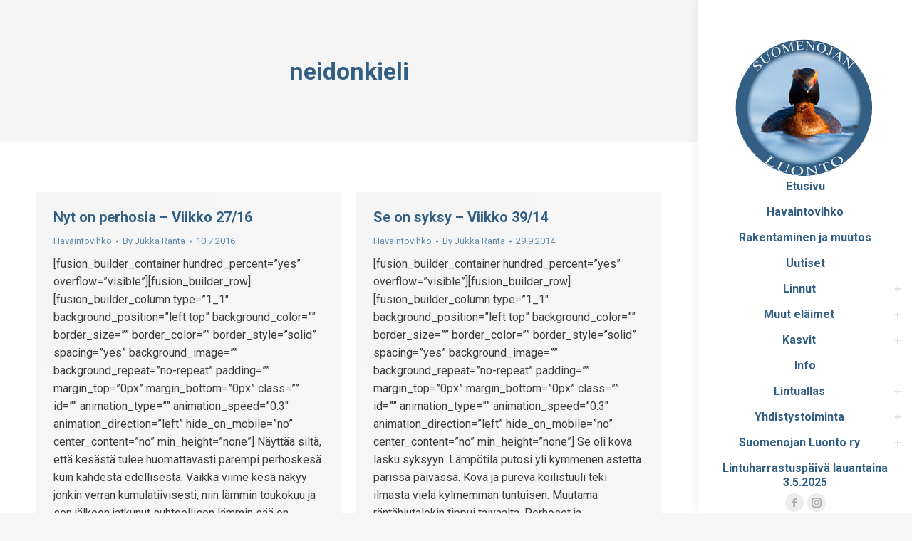

--- FILE ---
content_type: text/html; charset=UTF-8
request_url: https://www.suomenoja.fi/tag/neidonkieli/
body_size: 11503
content:
<!DOCTYPE html>
<!--[if !(IE 6) | !(IE 7) | !(IE 8)  ]><!-->
<html lang="fi" class="no-js">
<!--<![endif]-->
<head>
	<meta charset="UTF-8" />
				<meta name="viewport" content="width=device-width, initial-scale=1, maximum-scale=1, user-scalable=0"/>
			<meta name="theme-color" content="#335f84"/>	<link rel="profile" href="https://gmpg.org/xfn/11" />
	<meta name='robots' content='index, follow, max-image-preview:large, max-snippet:-1, max-video-preview:-1' />

	<!-- This site is optimized with the Yoast SEO plugin v26.8 - https://yoast.com/product/yoast-seo-wordpress/ -->
	<title>neidonkieli arkistot - Suomenojan luonto</title>
	<link rel="canonical" href="https://www.suomenoja.fi/tag/neidonkieli/" />
	<meta property="og:locale" content="fi_FI" />
	<meta property="og:type" content="article" />
	<meta property="og:title" content="neidonkieli arkistot - Suomenojan luonto" />
	<meta property="og:url" content="https://www.suomenoja.fi/tag/neidonkieli/" />
	<meta property="og:site_name" content="Suomenojan luonto" />
	<meta name="twitter:card" content="summary_large_image" />
	<script type="application/ld+json" class="yoast-schema-graph">{"@context":"https://schema.org","@graph":[{"@type":"CollectionPage","@id":"https://www.suomenoja.fi/tag/neidonkieli/","url":"https://www.suomenoja.fi/tag/neidonkieli/","name":"neidonkieli arkistot - Suomenojan luonto","isPartOf":{"@id":"https://www.suomenoja.fi/#website"},"breadcrumb":{"@id":"https://www.suomenoja.fi/tag/neidonkieli/#breadcrumb"},"inLanguage":"fi"},{"@type":"BreadcrumbList","@id":"https://www.suomenoja.fi/tag/neidonkieli/#breadcrumb","itemListElement":[{"@type":"ListItem","position":1,"name":"Home","item":"https://www.suomenoja.fi/"},{"@type":"ListItem","position":2,"name":"neidonkieli"}]},{"@type":"WebSite","@id":"https://www.suomenoja.fi/#website","url":"https://www.suomenoja.fi/","name":"Suomenojan luonto","description":"","potentialAction":[{"@type":"SearchAction","target":{"@type":"EntryPoint","urlTemplate":"https://www.suomenoja.fi/?s={search_term_string}"},"query-input":{"@type":"PropertyValueSpecification","valueRequired":true,"valueName":"search_term_string"}}],"inLanguage":"fi"}]}</script>
	<!-- / Yoast SEO plugin. -->


<link rel='dns-prefetch' href='//fonts.googleapis.com' />
<link rel="alternate" type="application/rss+xml" title="Suomenojan luonto &raquo; syöte" href="https://www.suomenoja.fi/feed/" />
<link rel="alternate" type="application/rss+xml" title="Suomenojan luonto &raquo; kommenttien syöte" href="https://www.suomenoja.fi/comments/feed/" />
<link rel="alternate" type="application/rss+xml" title="Suomenojan luonto &raquo; neidonkieli avainsanan RSS-syöte" href="https://www.suomenoja.fi/tag/neidonkieli/feed/" />
<style id='wp-img-auto-sizes-contain-inline-css'>
img:is([sizes=auto i],[sizes^="auto," i]){contain-intrinsic-size:3000px 1500px}
/*# sourceURL=wp-img-auto-sizes-contain-inline-css */
</style>
<style id='wp-emoji-styles-inline-css'>

	img.wp-smiley, img.emoji {
		display: inline !important;
		border: none !important;
		box-shadow: none !important;
		height: 1em !important;
		width: 1em !important;
		margin: 0 0.07em !important;
		vertical-align: -0.1em !important;
		background: none !important;
		padding: 0 !important;
	}
/*# sourceURL=wp-emoji-styles-inline-css */
</style>
<style id='wp-block-library-inline-css'>
:root{--wp-block-synced-color:#7a00df;--wp-block-synced-color--rgb:122,0,223;--wp-bound-block-color:var(--wp-block-synced-color);--wp-editor-canvas-background:#ddd;--wp-admin-theme-color:#007cba;--wp-admin-theme-color--rgb:0,124,186;--wp-admin-theme-color-darker-10:#006ba1;--wp-admin-theme-color-darker-10--rgb:0,107,160.5;--wp-admin-theme-color-darker-20:#005a87;--wp-admin-theme-color-darker-20--rgb:0,90,135;--wp-admin-border-width-focus:2px}@media (min-resolution:192dpi){:root{--wp-admin-border-width-focus:1.5px}}.wp-element-button{cursor:pointer}:root .has-very-light-gray-background-color{background-color:#eee}:root .has-very-dark-gray-background-color{background-color:#313131}:root .has-very-light-gray-color{color:#eee}:root .has-very-dark-gray-color{color:#313131}:root .has-vivid-green-cyan-to-vivid-cyan-blue-gradient-background{background:linear-gradient(135deg,#00d084,#0693e3)}:root .has-purple-crush-gradient-background{background:linear-gradient(135deg,#34e2e4,#4721fb 50%,#ab1dfe)}:root .has-hazy-dawn-gradient-background{background:linear-gradient(135deg,#faaca8,#dad0ec)}:root .has-subdued-olive-gradient-background{background:linear-gradient(135deg,#fafae1,#67a671)}:root .has-atomic-cream-gradient-background{background:linear-gradient(135deg,#fdd79a,#004a59)}:root .has-nightshade-gradient-background{background:linear-gradient(135deg,#330968,#31cdcf)}:root .has-midnight-gradient-background{background:linear-gradient(135deg,#020381,#2874fc)}:root{--wp--preset--font-size--normal:16px;--wp--preset--font-size--huge:42px}.has-regular-font-size{font-size:1em}.has-larger-font-size{font-size:2.625em}.has-normal-font-size{font-size:var(--wp--preset--font-size--normal)}.has-huge-font-size{font-size:var(--wp--preset--font-size--huge)}.has-text-align-center{text-align:center}.has-text-align-left{text-align:left}.has-text-align-right{text-align:right}.has-fit-text{white-space:nowrap!important}#end-resizable-editor-section{display:none}.aligncenter{clear:both}.items-justified-left{justify-content:flex-start}.items-justified-center{justify-content:center}.items-justified-right{justify-content:flex-end}.items-justified-space-between{justify-content:space-between}.screen-reader-text{border:0;clip-path:inset(50%);height:1px;margin:-1px;overflow:hidden;padding:0;position:absolute;width:1px;word-wrap:normal!important}.screen-reader-text:focus{background-color:#ddd;clip-path:none;color:#444;display:block;font-size:1em;height:auto;left:5px;line-height:normal;padding:15px 23px 14px;text-decoration:none;top:5px;width:auto;z-index:100000}html :where(.has-border-color){border-style:solid}html :where([style*=border-top-color]){border-top-style:solid}html :where([style*=border-right-color]){border-right-style:solid}html :where([style*=border-bottom-color]){border-bottom-style:solid}html :where([style*=border-left-color]){border-left-style:solid}html :where([style*=border-width]){border-style:solid}html :where([style*=border-top-width]){border-top-style:solid}html :where([style*=border-right-width]){border-right-style:solid}html :where([style*=border-bottom-width]){border-bottom-style:solid}html :where([style*=border-left-width]){border-left-style:solid}html :where(img[class*=wp-image-]){height:auto;max-width:100%}:where(figure){margin:0 0 1em}html :where(.is-position-sticky){--wp-admin--admin-bar--position-offset:var(--wp-admin--admin-bar--height,0px)}@media screen and (max-width:600px){html :where(.is-position-sticky){--wp-admin--admin-bar--position-offset:0px}}

/*# sourceURL=wp-block-library-inline-css */
</style><style id='global-styles-inline-css'>
:root{--wp--preset--aspect-ratio--square: 1;--wp--preset--aspect-ratio--4-3: 4/3;--wp--preset--aspect-ratio--3-4: 3/4;--wp--preset--aspect-ratio--3-2: 3/2;--wp--preset--aspect-ratio--2-3: 2/3;--wp--preset--aspect-ratio--16-9: 16/9;--wp--preset--aspect-ratio--9-16: 9/16;--wp--preset--color--black: #000000;--wp--preset--color--cyan-bluish-gray: #abb8c3;--wp--preset--color--white: #FFF;--wp--preset--color--pale-pink: #f78da7;--wp--preset--color--vivid-red: #cf2e2e;--wp--preset--color--luminous-vivid-orange: #ff6900;--wp--preset--color--luminous-vivid-amber: #fcb900;--wp--preset--color--light-green-cyan: #7bdcb5;--wp--preset--color--vivid-green-cyan: #00d084;--wp--preset--color--pale-cyan-blue: #8ed1fc;--wp--preset--color--vivid-cyan-blue: #0693e3;--wp--preset--color--vivid-purple: #9b51e0;--wp--preset--color--accent: #335f84;--wp--preset--color--dark-gray: #111;--wp--preset--color--light-gray: #767676;--wp--preset--gradient--vivid-cyan-blue-to-vivid-purple: linear-gradient(135deg,rgb(6,147,227) 0%,rgb(155,81,224) 100%);--wp--preset--gradient--light-green-cyan-to-vivid-green-cyan: linear-gradient(135deg,rgb(122,220,180) 0%,rgb(0,208,130) 100%);--wp--preset--gradient--luminous-vivid-amber-to-luminous-vivid-orange: linear-gradient(135deg,rgb(252,185,0) 0%,rgb(255,105,0) 100%);--wp--preset--gradient--luminous-vivid-orange-to-vivid-red: linear-gradient(135deg,rgb(255,105,0) 0%,rgb(207,46,46) 100%);--wp--preset--gradient--very-light-gray-to-cyan-bluish-gray: linear-gradient(135deg,rgb(238,238,238) 0%,rgb(169,184,195) 100%);--wp--preset--gradient--cool-to-warm-spectrum: linear-gradient(135deg,rgb(74,234,220) 0%,rgb(151,120,209) 20%,rgb(207,42,186) 40%,rgb(238,44,130) 60%,rgb(251,105,98) 80%,rgb(254,248,76) 100%);--wp--preset--gradient--blush-light-purple: linear-gradient(135deg,rgb(255,206,236) 0%,rgb(152,150,240) 100%);--wp--preset--gradient--blush-bordeaux: linear-gradient(135deg,rgb(254,205,165) 0%,rgb(254,45,45) 50%,rgb(107,0,62) 100%);--wp--preset--gradient--luminous-dusk: linear-gradient(135deg,rgb(255,203,112) 0%,rgb(199,81,192) 50%,rgb(65,88,208) 100%);--wp--preset--gradient--pale-ocean: linear-gradient(135deg,rgb(255,245,203) 0%,rgb(182,227,212) 50%,rgb(51,167,181) 100%);--wp--preset--gradient--electric-grass: linear-gradient(135deg,rgb(202,248,128) 0%,rgb(113,206,126) 100%);--wp--preset--gradient--midnight: linear-gradient(135deg,rgb(2,3,129) 0%,rgb(40,116,252) 100%);--wp--preset--font-size--small: 13px;--wp--preset--font-size--medium: 20px;--wp--preset--font-size--large: 36px;--wp--preset--font-size--x-large: 42px;--wp--preset--spacing--20: 0.44rem;--wp--preset--spacing--30: 0.67rem;--wp--preset--spacing--40: 1rem;--wp--preset--spacing--50: 1.5rem;--wp--preset--spacing--60: 2.25rem;--wp--preset--spacing--70: 3.38rem;--wp--preset--spacing--80: 5.06rem;--wp--preset--shadow--natural: 6px 6px 9px rgba(0, 0, 0, 0.2);--wp--preset--shadow--deep: 12px 12px 50px rgba(0, 0, 0, 0.4);--wp--preset--shadow--sharp: 6px 6px 0px rgba(0, 0, 0, 0.2);--wp--preset--shadow--outlined: 6px 6px 0px -3px rgb(255, 255, 255), 6px 6px rgb(0, 0, 0);--wp--preset--shadow--crisp: 6px 6px 0px rgb(0, 0, 0);}:where(.is-layout-flex){gap: 0.5em;}:where(.is-layout-grid){gap: 0.5em;}body .is-layout-flex{display: flex;}.is-layout-flex{flex-wrap: wrap;align-items: center;}.is-layout-flex > :is(*, div){margin: 0;}body .is-layout-grid{display: grid;}.is-layout-grid > :is(*, div){margin: 0;}:where(.wp-block-columns.is-layout-flex){gap: 2em;}:where(.wp-block-columns.is-layout-grid){gap: 2em;}:where(.wp-block-post-template.is-layout-flex){gap: 1.25em;}:where(.wp-block-post-template.is-layout-grid){gap: 1.25em;}.has-black-color{color: var(--wp--preset--color--black) !important;}.has-cyan-bluish-gray-color{color: var(--wp--preset--color--cyan-bluish-gray) !important;}.has-white-color{color: var(--wp--preset--color--white) !important;}.has-pale-pink-color{color: var(--wp--preset--color--pale-pink) !important;}.has-vivid-red-color{color: var(--wp--preset--color--vivid-red) !important;}.has-luminous-vivid-orange-color{color: var(--wp--preset--color--luminous-vivid-orange) !important;}.has-luminous-vivid-amber-color{color: var(--wp--preset--color--luminous-vivid-amber) !important;}.has-light-green-cyan-color{color: var(--wp--preset--color--light-green-cyan) !important;}.has-vivid-green-cyan-color{color: var(--wp--preset--color--vivid-green-cyan) !important;}.has-pale-cyan-blue-color{color: var(--wp--preset--color--pale-cyan-blue) !important;}.has-vivid-cyan-blue-color{color: var(--wp--preset--color--vivid-cyan-blue) !important;}.has-vivid-purple-color{color: var(--wp--preset--color--vivid-purple) !important;}.has-black-background-color{background-color: var(--wp--preset--color--black) !important;}.has-cyan-bluish-gray-background-color{background-color: var(--wp--preset--color--cyan-bluish-gray) !important;}.has-white-background-color{background-color: var(--wp--preset--color--white) !important;}.has-pale-pink-background-color{background-color: var(--wp--preset--color--pale-pink) !important;}.has-vivid-red-background-color{background-color: var(--wp--preset--color--vivid-red) !important;}.has-luminous-vivid-orange-background-color{background-color: var(--wp--preset--color--luminous-vivid-orange) !important;}.has-luminous-vivid-amber-background-color{background-color: var(--wp--preset--color--luminous-vivid-amber) !important;}.has-light-green-cyan-background-color{background-color: var(--wp--preset--color--light-green-cyan) !important;}.has-vivid-green-cyan-background-color{background-color: var(--wp--preset--color--vivid-green-cyan) !important;}.has-pale-cyan-blue-background-color{background-color: var(--wp--preset--color--pale-cyan-blue) !important;}.has-vivid-cyan-blue-background-color{background-color: var(--wp--preset--color--vivid-cyan-blue) !important;}.has-vivid-purple-background-color{background-color: var(--wp--preset--color--vivid-purple) !important;}.has-black-border-color{border-color: var(--wp--preset--color--black) !important;}.has-cyan-bluish-gray-border-color{border-color: var(--wp--preset--color--cyan-bluish-gray) !important;}.has-white-border-color{border-color: var(--wp--preset--color--white) !important;}.has-pale-pink-border-color{border-color: var(--wp--preset--color--pale-pink) !important;}.has-vivid-red-border-color{border-color: var(--wp--preset--color--vivid-red) !important;}.has-luminous-vivid-orange-border-color{border-color: var(--wp--preset--color--luminous-vivid-orange) !important;}.has-luminous-vivid-amber-border-color{border-color: var(--wp--preset--color--luminous-vivid-amber) !important;}.has-light-green-cyan-border-color{border-color: var(--wp--preset--color--light-green-cyan) !important;}.has-vivid-green-cyan-border-color{border-color: var(--wp--preset--color--vivid-green-cyan) !important;}.has-pale-cyan-blue-border-color{border-color: var(--wp--preset--color--pale-cyan-blue) !important;}.has-vivid-cyan-blue-border-color{border-color: var(--wp--preset--color--vivid-cyan-blue) !important;}.has-vivid-purple-border-color{border-color: var(--wp--preset--color--vivid-purple) !important;}.has-vivid-cyan-blue-to-vivid-purple-gradient-background{background: var(--wp--preset--gradient--vivid-cyan-blue-to-vivid-purple) !important;}.has-light-green-cyan-to-vivid-green-cyan-gradient-background{background: var(--wp--preset--gradient--light-green-cyan-to-vivid-green-cyan) !important;}.has-luminous-vivid-amber-to-luminous-vivid-orange-gradient-background{background: var(--wp--preset--gradient--luminous-vivid-amber-to-luminous-vivid-orange) !important;}.has-luminous-vivid-orange-to-vivid-red-gradient-background{background: var(--wp--preset--gradient--luminous-vivid-orange-to-vivid-red) !important;}.has-very-light-gray-to-cyan-bluish-gray-gradient-background{background: var(--wp--preset--gradient--very-light-gray-to-cyan-bluish-gray) !important;}.has-cool-to-warm-spectrum-gradient-background{background: var(--wp--preset--gradient--cool-to-warm-spectrum) !important;}.has-blush-light-purple-gradient-background{background: var(--wp--preset--gradient--blush-light-purple) !important;}.has-blush-bordeaux-gradient-background{background: var(--wp--preset--gradient--blush-bordeaux) !important;}.has-luminous-dusk-gradient-background{background: var(--wp--preset--gradient--luminous-dusk) !important;}.has-pale-ocean-gradient-background{background: var(--wp--preset--gradient--pale-ocean) !important;}.has-electric-grass-gradient-background{background: var(--wp--preset--gradient--electric-grass) !important;}.has-midnight-gradient-background{background: var(--wp--preset--gradient--midnight) !important;}.has-small-font-size{font-size: var(--wp--preset--font-size--small) !important;}.has-medium-font-size{font-size: var(--wp--preset--font-size--medium) !important;}.has-large-font-size{font-size: var(--wp--preset--font-size--large) !important;}.has-x-large-font-size{font-size: var(--wp--preset--font-size--x-large) !important;}
/*# sourceURL=global-styles-inline-css */
</style>

<style id='classic-theme-styles-inline-css'>
/*! This file is auto-generated */
.wp-block-button__link{color:#fff;background-color:#32373c;border-radius:9999px;box-shadow:none;text-decoration:none;padding:calc(.667em + 2px) calc(1.333em + 2px);font-size:1.125em}.wp-block-file__button{background:#32373c;color:#fff;text-decoration:none}
/*# sourceURL=/wp-includes/css/classic-themes.min.css */
</style>
<link rel='stylesheet' id='the7-font-css' href='https://www.suomenoja.fi/wp-content/themes/dt-the7/fonts/icomoon-the7-font/icomoon-the7-font.min.css?ver=14.2.0' media='all' />
<link rel='stylesheet' id='dt-web-fonts-css' href='https://fonts.googleapis.com/css?family=Roboto:400,500,600,700%7COpen+Sans:400,600,700' media='all' />
<link rel='stylesheet' id='dt-main-css' href='https://www.suomenoja.fi/wp-content/themes/dt-the7/css/main.min.css?ver=14.2.0' media='all' />
<link rel='stylesheet' id='the7-custom-scrollbar-css' href='https://www.suomenoja.fi/wp-content/themes/dt-the7/lib/custom-scrollbar/custom-scrollbar.min.css?ver=14.2.0' media='all' />
<link rel='stylesheet' id='the7-wpbakery-css' href='https://www.suomenoja.fi/wp-content/themes/dt-the7/css/wpbakery.min.css?ver=14.2.0' media='all' />
<link rel='stylesheet' id='the7-css-vars-css' href='https://www.suomenoja.fi/wp-content/uploads/the7-css/css-vars.css?ver=6115e5281191' media='all' />
<link rel='stylesheet' id='dt-custom-css' href='https://www.suomenoja.fi/wp-content/uploads/the7-css/custom.css?ver=6115e5281191' media='all' />
<link rel='stylesheet' id='dt-media-css' href='https://www.suomenoja.fi/wp-content/uploads/the7-css/media.css?ver=6115e5281191' media='all' />
<link rel='stylesheet' id='the7-mega-menu-css' href='https://www.suomenoja.fi/wp-content/uploads/the7-css/mega-menu.css?ver=6115e5281191' media='all' />
<link rel='stylesheet' id='style-css' href='https://www.suomenoja.fi/wp-content/themes/dt-the7/style.css?ver=14.2.0' media='all' />
<script src="https://www.suomenoja.fi/wp-includes/js/jquery/jquery.min.js?ver=3.7.1" id="jquery-core-js"></script>
<script src="https://www.suomenoja.fi/wp-includes/js/jquery/jquery-migrate.min.js?ver=3.4.1" id="jquery-migrate-js"></script>
<script id="dt-above-fold-js-extra">
var dtLocal = {"themeUrl":"https://www.suomenoja.fi/wp-content/themes/dt-the7","passText":"To view this protected post, enter the password below:","moreButtonText":{"loading":"Loading...","loadMore":"Lataa lis\u00e4\u00e4... "},"postID":"11236","ajaxurl":"https://www.suomenoja.fi/wp-admin/admin-ajax.php","REST":{"baseUrl":"https://www.suomenoja.fi/wp-json/the7/v1","endpoints":{"sendMail":"/send-mail"}},"contactMessages":{"required":"One or more fields have an error. Please check and try again.","terms":"Please accept the privacy policy.","fillTheCaptchaError":"Please, fill the captcha."},"captchaSiteKey":"","ajaxNonce":"7362a7d6d3","pageData":{"type":"archive","template":"archive","layout":"masonry"},"themeSettings":{"smoothScroll":"off","lazyLoading":false,"desktopHeader":{"height":""},"ToggleCaptionEnabled":"disabled","ToggleCaption":"Navigation","floatingHeader":{"showAfter":94,"showMenu":true,"height":60,"logo":{"showLogo":true,"html":"","url":"https://www.suomenoja.fi/"}},"topLine":{"floatingTopLine":{"logo":{"showLogo":false,"html":""}}},"mobileHeader":{"firstSwitchPoint":992,"secondSwitchPoint":778,"firstSwitchPointHeight":60,"secondSwitchPointHeight":60,"mobileToggleCaptionEnabled":"disabled","mobileToggleCaption":"Menu"},"stickyMobileHeaderFirstSwitch":{"logo":{"html":"\u003Cimg class=\" preload-me\" src=\"https://www.suomenoja.fi/wp-content/uploads/LOGO-png-75px-kopio.png\" srcset=\"https://www.suomenoja.fi/wp-content/uploads/LOGO-png-75px-kopio.png 75w, https://www.suomenoja.fi/wp-content/uploads/LOGO-png-75px-kopio.png 75w\" width=\"75\" height=\"76\"   sizes=\"75px\" alt=\"Suomenojan luonto\" /\u003E"}},"stickyMobileHeaderSecondSwitch":{"logo":{"html":"\u003Cimg class=\" preload-me\" src=\"https://www.suomenoja.fi/wp-content/uploads/LOGO-png-75px-kopio.png\" srcset=\"https://www.suomenoja.fi/wp-content/uploads/LOGO-png-75px-kopio.png 75w, https://www.suomenoja.fi/wp-content/uploads/LOGO-png-75px-kopio.png 75w\" width=\"75\" height=\"76\"   sizes=\"75px\" alt=\"Suomenojan luonto\" /\u003E"}},"sidebar":{"switchPoint":992},"boxedWidth":"1280px"},"VCMobileScreenWidth":"768"};
var dtShare = {"shareButtonText":{"facebook":"Share on Facebook","twitter":"Share on X","pinterest":"Pin it","linkedin":"Share on Linkedin","whatsapp":"Share on Whatsapp"},"overlayOpacity":"85"};
//# sourceURL=dt-above-fold-js-extra
</script>
<script src="https://www.suomenoja.fi/wp-content/themes/dt-the7/js/above-the-fold.min.js?ver=14.2.0" id="dt-above-fold-js"></script>
<script></script><link rel="https://api.w.org/" href="https://www.suomenoja.fi/wp-json/" /><link rel="alternate" title="JSON" type="application/json" href="https://www.suomenoja.fi/wp-json/wp/v2/tags/138" /><link rel="EditURI" type="application/rsd+xml" title="RSD" href="https://www.suomenoja.fi/xmlrpc.php?rsd" />
<meta name="generator" content="performance-lab 4.0.1; plugins: webp-uploads">
<meta name="generator" content="webp-uploads 2.6.1">
<style type="text/css"> .comments-link { display: none; } </style><meta name="generator" content="Powered by WPBakery Page Builder - drag and drop page builder for WordPress."/>
<link rel="icon" href="https://www.suomenoja.fi/wp-content/uploads/LOGO-ng-200px-kopio.png" type="image/png" sizes="16x16"/><link rel="icon" href="https://www.suomenoja.fi/wp-content/uploads/LOGO-ng-200px-kopio.png" type="image/png" sizes="32x32"/><noscript><style> .wpb_animate_when_almost_visible { opacity: 1; }</style></noscript><style id='the7-custom-inline-css' type='text/css'>
.sub-nav .menu-item i.fa,
.sub-nav .menu-item i.fas,
.sub-nav .menu-item i.far,
.sub-nav .menu-item i.fab {
	text-align: center;
	width: 1.25em;
}
</style>
</head>
<body data-rsssl=1 id="the7-body" class="archive tag tag-neidonkieli tag-138 wp-embed-responsive wp-theme-dt-the7 layout-masonry description-under-image boxed-layout dt-responsive-on header-side-right right-mobile-menu-close-icon ouside-menu-close-icon mobile-hamburger-close-bg-enable mobile-hamburger-close-bg-hover-enable  fade-medium-mobile-menu-close-icon fade-medium-menu-close-icon srcset-enabled btn-flat custom-btn-color btn-hover-bg-off custom-btn-hover-color sticky-mobile-header first-switch-logo-left first-switch-menu-right second-switch-logo-center second-switch-menu-right right-mobile-menu layzr-loading-on no-avatars popup-message-style the7-ver-14.2.0 wpb-js-composer js-comp-ver-8.7.2 vc_responsive">
<!-- The7 14.2.0 -->

<div id="page" class="boxed">
	<a class="skip-link screen-reader-text" href="#content">Skip to content</a>

<div class="masthead side-header widgets full-height h-center h-justify shadow-decoration shadow-mobile-header-decoration sub-downwards small-mobile-menu-icon dt-parent-menu-clickable show-sub-menu-on-hover show-device-logo show-mobile-logo">
	

	<div class="top-bar full-width-line top-bar-empty top-bar-line-hide">
	<div class="top-bar-bg" ></div>
	<div class="mini-widgets left-widgets"></div><div class="mini-widgets right-widgets"></div></div>

	<header class="header-bar" role="banner">

		<div class="branding">
	<div id="site-title" class="assistive-text">Suomenojan luonto</div>
	<div id="site-description" class="assistive-text"></div>
	<a class="" href="https://www.suomenoja.fi/"><img class=" preload-me" src="https://www.suomenoja.fi/wp-content/uploads/LOGO-ng-200px-kopio.png" srcset="https://www.suomenoja.fi/wp-content/uploads/LOGO-ng-200px-kopio.png 200w" width="200" height="202"   sizes="200px" alt="Suomenojan luonto" /><img class="mobile-logo preload-me" src="https://www.suomenoja.fi/wp-content/uploads/LOGO-png-75px-kopio.png" srcset="https://www.suomenoja.fi/wp-content/uploads/LOGO-png-75px-kopio.png 75w, https://www.suomenoja.fi/wp-content/uploads/LOGO-png-75px-kopio.png 75w" width="75" height="76"   sizes="75px" alt="Suomenojan luonto" /></a></div>

		<ul id="primary-menu" class="main-nav underline-decoration l-to-r-line outside-item-remove-margin"><li class="menu-item menu-item-type-post_type menu-item-object-page menu-item-home menu-item-10219 first depth-0"><a href='https://www.suomenoja.fi/' data-level='1'><span class="menu-item-text"><span class="menu-text">Etusivu</span></span></a></li> <li class="menu-item menu-item-type-post_type menu-item-object-page menu-item-18854 depth-0"><a href='https://www.suomenoja.fi/havaintovihko/' data-level='1'><span class="menu-item-text"><span class="menu-text">Havaintovihko</span></span></a></li> <li class="menu-item menu-item-type-post_type menu-item-object-page menu-item-18855 depth-0"><a href='https://www.suomenoja.fi/rakentaminen-ja-muutos/' data-level='1'><span class="menu-item-text"><span class="menu-text">Rakentaminen ja muutos</span></span></a></li> <li class="menu-item menu-item-type-post_type menu-item-object-page menu-item-18853 depth-0"><a href='https://www.suomenoja.fi/uutiset/' data-level='1'><span class="menu-item-text"><span class="menu-text">Uutiset</span></span></a></li> <li class="menu-item menu-item-type-post_type menu-item-object-page menu-item-has-children menu-item-8735 has-children depth-0"><a href='https://www.suomenoja.fi/linnut/' data-level='1' aria-haspopup='true' aria-expanded='false'><span class="menu-item-text"><span class="menu-text">Linnut</span></span></a><ul class="sub-nav hover-style-bg level-arrows-on" role="group"><li class="menu-item menu-item-type-post_type menu-item-object-page menu-item-8736 first depth-1"><a href='https://www.suomenoja.fi/linnut/naurulokki/' data-level='2'><span class="menu-item-text"><span class="menu-text">Naurulokki</span></span></a></li> <li class="menu-item menu-item-type-post_type menu-item-object-page menu-item-18921 depth-1"><a href='https://www.suomenoja.fi/linnut/nokikana/' data-level='2'><span class="menu-item-text"><span class="menu-text">Nokikana</span></span></a></li> <li class="menu-item menu-item-type-post_type menu-item-object-page menu-item-9481 depth-1"><a href='https://www.suomenoja.fi/linnut/liejukana/' data-level='2'><span class="menu-item-text"><span class="menu-text">Liejukana</span></span></a></li> <li class="menu-item menu-item-type-post_type menu-item-object-page menu-item-9482 depth-1"><a href='https://www.suomenoja.fi/linnut/mustakurkku-uikku/' data-level='2'><span class="menu-item-text"><span class="menu-text">Mustakurkku-uikku</span></span></a></li> <li class="menu-item menu-item-type-post_type menu-item-object-page menu-item-8740 depth-1"><a href='https://www.suomenoja.fi/linnut/harmaasorsa/' data-level='2'><span class="menu-item-text"><span class="menu-text">Harmaasorsa</span></span></a></li> <li class="menu-item menu-item-type-post_type menu-item-object-page menu-item-8741 depth-1"><a href='https://www.suomenoja.fi/linnut/punasotka/' data-level='2'><span class="menu-item-text"><span class="menu-text">Punasotka</span></span></a></li> <li class="menu-item menu-item-type-post_type menu-item-object-page menu-item-8742 depth-1"><a href='https://www.suomenoja.fi/linnut/telkka/' data-level='2'><span class="menu-item-text"><span class="menu-text">Telkkä</span></span></a></li> <li class="menu-item menu-item-type-post_type menu-item-object-page menu-item-8745 depth-1"><a href='https://www.suomenoja.fi/linnut/kyhmyjoutsen/' data-level='2'><span class="menu-item-text"><span class="menu-text">Kyhmyjoutsen</span></span></a></li> <li class="menu-item menu-item-type-post_type menu-item-object-page menu-item-8746 depth-1"><a href='https://www.suomenoja.fi/linnut/tukkasotka/' data-level='2'><span class="menu-item-text"><span class="menu-text">Tukkasotka</span></span></a></li> <li class="menu-item menu-item-type-post_type menu-item-object-page menu-item-8747 depth-1"><a href='https://www.suomenoja.fi/linnut/sinisorsa/' data-level='2'><span class="menu-item-text"><span class="menu-text">Sinisorsa</span></span></a></li> <li class="menu-item menu-item-type-post_type menu-item-object-page menu-item-8744 depth-1"><a href='https://www.suomenoja.fi/linnut/muut-linnut/' data-level='2'><span class="menu-item-text"><span class="menu-text">Muut alueella elävät linnut</span></span></a></li> <li class="menu-item menu-item-type-post_type menu-item-object-page menu-item-8743 depth-1"><a href='https://www.suomenoja.fi/linnut/muut-alueella-pyorahtavat-linnut/' data-level='2'><span class="menu-item-text"><span class="menu-text">Muut alueella pyörähtävät linnut</span></span></a></li> <li class="menu-item menu-item-type-post_type menu-item-object-page menu-item-10331 depth-1"><a href='https://www.suomenoja.fi/linnut/talviruokinta/' data-level='2'><span class="menu-item-text"><span class="menu-text">Talviruokinta</span></span></a></li> </ul></li> <li class="menu-item menu-item-type-post_type menu-item-object-page menu-item-has-children menu-item-8748 has-children depth-0"><a href='https://www.suomenoja.fi/muut-elaimet/' data-level='1' aria-haspopup='true' aria-expanded='false'><span class="menu-item-text"><span class="menu-text">Muut eläimet</span></span></a><ul class="sub-nav hover-style-bg level-arrows-on" role="group"><li class="menu-item menu-item-type-post_type menu-item-object-page menu-item-9485 first depth-1"><a href='https://www.suomenoja.fi/muut-elaimet/piisami/' data-level='2'><span class="menu-item-text"><span class="menu-text">Piisami</span></span></a></li> <li class="menu-item menu-item-type-post_type menu-item-object-page menu-item-8750 depth-1"><a href='https://www.suomenoja.fi/muut-elaimet/marskiviholainen/' data-level='2'><span class="menu-item-text"><span class="menu-text">Marskiviholainen</span></span></a></li> <li class="menu-item menu-item-type-post_type menu-item-object-page menu-item-8751 depth-1"><a href='https://www.suomenoja.fi/muut-elaimet/korennot/' data-level='2'><span class="menu-item-text"><span class="menu-text">Sudenkorennot</span></span></a></li> <li class="menu-item menu-item-type-post_type menu-item-object-page menu-item-8752 depth-1"><a href='https://www.suomenoja.fi/muut-elaimet/perhoset/' data-level='2'><span class="menu-item-text"><span class="menu-text">Perhoset</span></span></a></li> <li class="menu-item menu-item-type-post_type menu-item-object-page menu-item-9484 depth-1"><a href='https://www.suomenoja.fi/muut-elaimet/sisilisko/' data-level='2'><span class="menu-item-text"><span class="menu-text">Sisilisko</span></span></a></li> <li class="menu-item menu-item-type-post_type menu-item-object-page menu-item-8754 depth-1"><a href='https://www.suomenoja.fi/muut-elaimet/kotilot-ja-etanat/' data-level='2'><span class="menu-item-text"><span class="menu-text">Kotilot ja etanat</span></span></a></li> <li class="menu-item menu-item-type-post_type menu-item-object-page menu-item-8755 depth-1"><a href='https://www.suomenoja.fi/muut-elaimet/viitasammakko/' data-level='2'><span class="menu-item-text"><span class="menu-text">Viitasammakko</span></span></a></li> <li class="menu-item menu-item-type-post_type menu-item-object-page menu-item-9483 depth-1"><a href='https://www.suomenoja.fi/muut-elaimet/rantakaarme/' data-level='2'><span class="menu-item-text"><span class="menu-text">Rantakäärme</span></span></a></li> </ul></li> <li class="menu-item menu-item-type-post_type menu-item-object-page menu-item-has-children menu-item-8758 has-children depth-0"><a href='https://www.suomenoja.fi/kasvit/' data-level='1' aria-haspopup='true' aria-expanded='false'><span class="menu-item-text"><span class="menu-text">Kasvit</span></span></a><ul class="sub-nav hover-style-bg level-arrows-on" role="group"><li class="menu-item menu-item-type-post_type menu-item-object-page menu-item-8907 first depth-1"><a href='https://www.suomenoja.fi/seuranta/laidunkarstaohdake/' data-level='2'><span class="menu-item-text"><span class="menu-text">Laidunkarstaohdake</span></span></a></li> <li class="menu-item menu-item-type-post_type menu-item-object-page menu-item-8759 depth-1"><a href='https://www.suomenoja.fi/kasvit/hentokarvalehti/' data-level='2'><span class="menu-item-text"><span class="menu-text">Hentokarvalehti</span></span></a></li> <li class="menu-item menu-item-type-post_type menu-item-object-page menu-item-8760 depth-1"><a href='https://www.suomenoja.fi/kasvit/etelan-ruttojuuri/' data-level='2'><span class="menu-item-text"><span class="menu-text">Etelänruttojuuri</span></span></a></li> <li class="menu-item menu-item-type-post_type menu-item-object-page menu-item-8761 depth-1"><a href='https://www.suomenoja.fi/kasvit/rohtoraunioyrtti/' data-level='2'><span class="menu-item-text"><span class="menu-text">(Rohto)raunioyrtti</span></span></a></li> <li class="menu-item menu-item-type-post_type menu-item-object-page menu-item-8762 depth-1"><a href='https://www.suomenoja.fi/kasvit/karkulaiset-illakko-japanintatar/' data-level='2'><span class="menu-item-text"><span class="menu-text">Karkulaiset – illakko, japanintatar</span></span></a></li> <li class="menu-item menu-item-type-post_type menu-item-object-page menu-item-8763 depth-1"><a href='https://www.suomenoja.fi/kasvit/kosteikko-ja-luhtakasvit/' data-level='2'><span class="menu-item-text"><span class="menu-text">Kosteikko- ja luhtakasvit</span></span></a></li> <li class="menu-item menu-item-type-post_type menu-item-object-page menu-item-8764 depth-1"><a href='https://www.suomenoja.fi/kasvit/ruderaatti/' data-level='2'><span class="menu-item-text"><span class="menu-text">Ruderaattikasvit</span></span></a></li> <li class="menu-item menu-item-type-post_type menu-item-object-page menu-item-8765 depth-1"><a href='https://www.suomenoja.fi/kasvit/puut-ja-pensaat/' data-level='2'><span class="menu-item-text"><span class="menu-text">Puut ja pensaat</span></span></a></li> </ul></li> <li class="menu-item menu-item-type-post_type menu-item-object-page menu-item-8766 depth-0"><a href='https://www.suomenoja.fi/info/' data-level='1'><span class="menu-item-text"><span class="menu-text">Info</span></span></a></li> <li class="menu-item menu-item-type-custom menu-item-object-custom menu-item-has-children menu-item-8733 has-children depth-0"><a href='#' data-level='1' aria-haspopup='true' aria-expanded='false'><span class="menu-item-text"><span class="menu-text">Lintuallas</span></span></a><ul class="sub-nav hover-style-bg level-arrows-on" role="group"><li class="menu-item menu-item-type-post_type menu-item-object-page menu-item-8799 first depth-1"><a href='https://www.suomenoja.fi/ohjeita-tulijalle/' data-level='2'><span class="menu-item-text"><span class="menu-text">Ohjeita tulijalle</span></span></a></li> <li class="menu-item menu-item-type-post_type menu-item-object-page menu-item-8757 depth-1"><a href='https://www.suomenoja.fi/virkistys-ja-ulkoilu/' data-level='2'><span class="menu-item-text"><span class="menu-text">Virkistys ja ulkoilu</span></span></a></li> <li class="menu-item menu-item-type-post_type menu-item-object-page menu-item-8808 depth-1"><a href='https://www.suomenoja.fi/historia/' data-level='2'><span class="menu-item-text"><span class="menu-text">Historia</span></span></a></li> <li class="menu-item menu-item-type-post_type menu-item-object-page menu-item-8811 depth-1"><a href='https://www.suomenoja.fi/tulevaisuus/' data-level='2'><span class="menu-item-text"><span class="menu-text">Tulevaisuus</span></span></a></li> </ul></li> <li class="menu-item menu-item-type-custom menu-item-object-custom menu-item-has-children menu-item-8767 has-children depth-0"><a href='#' data-level='1' aria-haspopup='true' aria-expanded='false'><span class="menu-item-text"><span class="menu-text">Yhdistystoiminta</span></span></a><ul class="sub-nav hover-style-bg level-arrows-on" role="group"><li class="menu-item menu-item-type-custom menu-item-object-custom menu-item-has-children menu-item-8777 first has-children depth-1"><a href='#' data-level='2' aria-haspopup='true' aria-expanded='false'><span class="menu-item-text"><span class="menu-text">Kirjat</span></span></a><ul class="sub-nav hover-style-bg level-arrows-on" role="group"><li class="menu-item menu-item-type-post_type menu-item-object-page menu-item-8769 first depth-2"><a href='https://www.suomenoja.fi/yhdistystoiminta/kirjat/suomenojan-luonto-valokuvanayttely-2011-2012/' data-level='3'><span class="menu-item-text"><span class="menu-text">SUOMENOJAN LUONTO – valokuvanäyttely 2011-2012</span></span></a></li> <li class="menu-item menu-item-type-post_type menu-item-object-page menu-item-8771 depth-2"><a href='https://www.suomenoja.fi/yhdistystoiminta/kirjat/suomenojan-luonto-vuosikirja-2013/' data-level='3'><span class="menu-item-text"><span class="menu-text">Suomenojan Luonto – Vuosikirja 2013</span></span></a></li> <li class="menu-item menu-item-type-post_type menu-item-object-page menu-item-8770 depth-2"><a href='https://www.suomenoja.fi/yhdistystoiminta/kirjat/suomenojan-luonto-vuosikirja-2014/' data-level='3'><span class="menu-item-text"><span class="menu-text">Suomenojan Luonto – Vuosikirja 2014</span></span></a></li> <li class="menu-item menu-item-type-post_type menu-item-object-page menu-item-9980 depth-2"><a href='https://www.suomenoja.fi/yhdistystoiminta/kirjat/suomenojan-luonto-vuosikirja-2015/' data-level='3'><span class="menu-item-text"><span class="menu-text">Suomenojan Luonto – Vuosikirja 2015</span></span></a></li> <li class="menu-item menu-item-type-post_type menu-item-object-page menu-item-11709 depth-2"><a href='https://www.suomenoja.fi/yhdistystoiminta/kirjat/suomenojan-luonto-vuosikirja-2016/' data-level='3'><span class="menu-item-text"><span class="menu-text">Suomenojan Luonto – Vuosikirja 2016</span></span></a></li> </ul></li> <li class="menu-item menu-item-type-custom menu-item-object-custom menu-item-has-children menu-item-8776 has-children depth-1"><a href='#' data-level='2' aria-haspopup='true' aria-expanded='false'><span class="menu-item-text"><span class="menu-text">Näyttelyt</span></span></a><ul class="sub-nav hover-style-bg level-arrows-on" role="group"><li class="menu-item menu-item-type-post_type menu-item-object-page menu-item-8774 first depth-2"><a href='https://www.suomenoja.fi/yhdistystoiminta/nayttely/suomenojan-luonto-valokuvanayttely-2011-2012/' data-level='3'><span class="menu-item-text"><span class="menu-text">Suomenojan luonto valokuvanäyttely 2011-2012</span></span></a></li> <li class="menu-item menu-item-type-post_type menu-item-object-page menu-item-8775 depth-2"><a href='https://www.suomenoja.fi/yhdistystoiminta/nayttely/valokuvauskilpailun-2013-palkitut-kuvat/' data-level='3'><span class="menu-item-text"><span class="menu-text">Valokuvauskilpailun 2013 palkitut kuvat</span></span></a></li> <li class="menu-item menu-item-type-post_type menu-item-object-page menu-item-8773 depth-2"><a href='https://www.suomenoja.fi/yhdistystoiminta/nayttely/lintualtaamme-suomenojan-luonnon-luontokuvanayttely/' data-level='3'><span class="menu-item-text"><span class="menu-text">Lintualtaamme</span></span></a></li> </ul></li> <li class="menu-item menu-item-type-custom menu-item-object-custom menu-item-has-children menu-item-8778 has-children depth-1"><a href='#' data-level='2' aria-haspopup='true' aria-expanded='false'><span class="menu-item-text"><span class="menu-text">Kuvaesitykset</span></span></a><ul class="sub-nav hover-style-bg level-arrows-on" role="group"><li class="menu-item menu-item-type-post_type menu-item-object-page menu-item-8780 first depth-2"><a href='https://www.suomenoja.fi/yhdistystoiminta/kuvaesitykset/2013-espoo-paiva/' data-level='3'><span class="menu-item-text"><span class="menu-text">Espoo-päivä 2013</span></span></a></li> <li class="menu-item menu-item-type-post_type menu-item-object-page menu-item-8781 depth-2"><a href='https://www.suomenoja.fi/yhdistystoiminta/kuvaesitykset/muut-kuvaesitykset/' data-level='3'><span class="menu-item-text"><span class="menu-text">Muut kuvaesitykset</span></span></a></li> </ul></li> <li class="menu-item menu-item-type-custom menu-item-object-custom menu-item-has-children menu-item-8779 has-children depth-1"><a href='#' data-level='2' aria-haspopup='true' aria-expanded='false'><span class="menu-item-text"><span class="menu-text">Valokuvauskilpailut</span></span></a><ul class="sub-nav hover-style-bg level-arrows-on" role="group"><li class="menu-item menu-item-type-post_type menu-item-object-page menu-item-8782 first depth-2"><a href='https://www.suomenoja.fi/yhdistystoiminta/valokuvauskilpailut/valokuvauskilpailu-2013/' data-level='3'><span class="menu-item-text"><span class="menu-text">Valokuvauskilpailu 2013</span></span></a></li> </ul></li> </ul></li> <li class="menu-item menu-item-type-custom menu-item-object-custom menu-item-has-children menu-item-8785 has-children depth-0"><a href='#' data-level='1' aria-haspopup='true' aria-expanded='false'><span class="menu-item-text"><span class="menu-text">Suomenojan Luonto ry</span></span></a><ul class="sub-nav hover-style-bg level-arrows-on" role="group"><li class="menu-item menu-item-type-post_type menu-item-object-page menu-item-8786 first depth-1"><a href='https://www.suomenoja.fi/suomenojan-luonto-ry/yhdistys/' data-level='2'><span class="menu-item-text"><span class="menu-text">Yhdistys</span></span></a></li> <li class="menu-item menu-item-type-post_type menu-item-object-page menu-item-8787 depth-1"><a href='https://www.suomenoja.fi/suomenojan-luonto-ry/jasenhakemus/' data-level='2'><span class="menu-item-text"><span class="menu-text">Jäsenhakemus</span></span></a></li> <li class="menu-item menu-item-type-post_type menu-item-object-page menu-item-8788 depth-1"><a href='https://www.suomenoja.fi/suomenojan-luonto-ry/suomenoja-luonto-ryn-saannot/' data-level='2'><span class="menu-item-text"><span class="menu-text">Yhdistyksen säännöt</span></span></a></li> </ul></li> <li class="menu-item menu-item-type-post_type menu-item-object-page menu-item-21890 last depth-0"><a href='https://www.suomenoja.fi/tulevat-tapahtumat/' data-level='1'><span class="menu-item-text"><span class="menu-text">Lintuharrastuspäivä lauantaina 3.5.2025</span></span></a></li> </ul>
		<div class="mini-widgets"><div class="soc-ico show-on-desktop in-top-bar-right in-menu-second-switch custom-bg disabled-border border-off hover-accent-bg hover-disabled-border  hover-border-off"><a title="Facebook page opens in new window" href="https://www.facebook.com/suomenojanluonto" target="_blank" class="facebook"><span class="soc-font-icon"></span><span class="screen-reader-text">Facebook page opens in new window</span></a><a title="Instagram page opens in new window" href="https://www.instagram.com/suomenojanluonto/" target="_blank" class="instagram"><span class="soc-font-icon"></span><span class="screen-reader-text">Instagram page opens in new window</span></a></div></div>
	</header>

</div>
<div role="navigation" aria-label="Main Menu" class="dt-mobile-header mobile-menu-show-divider">
	<div class="dt-close-mobile-menu-icon" aria-label="Close" role="button" tabindex="0"><div class="close-line-wrap"><span class="close-line"></span><span class="close-line"></span><span class="close-line"></span></div></div>	<ul id="mobile-menu" class="mobile-main-nav">
		<li class="menu-item menu-item-type-post_type menu-item-object-page menu-item-home menu-item-10219 first depth-0"><a href='https://www.suomenoja.fi/' data-level='1'><span class="menu-item-text"><span class="menu-text">Etusivu</span></span></a></li> <li class="menu-item menu-item-type-post_type menu-item-object-page menu-item-18854 depth-0"><a href='https://www.suomenoja.fi/havaintovihko/' data-level='1'><span class="menu-item-text"><span class="menu-text">Havaintovihko</span></span></a></li> <li class="menu-item menu-item-type-post_type menu-item-object-page menu-item-18855 depth-0"><a href='https://www.suomenoja.fi/rakentaminen-ja-muutos/' data-level='1'><span class="menu-item-text"><span class="menu-text">Rakentaminen ja muutos</span></span></a></li> <li class="menu-item menu-item-type-post_type menu-item-object-page menu-item-18853 depth-0"><a href='https://www.suomenoja.fi/uutiset/' data-level='1'><span class="menu-item-text"><span class="menu-text">Uutiset</span></span></a></li> <li class="menu-item menu-item-type-post_type menu-item-object-page menu-item-has-children menu-item-8735 has-children depth-0"><a href='https://www.suomenoja.fi/linnut/' data-level='1' aria-haspopup='true' aria-expanded='false'><span class="menu-item-text"><span class="menu-text">Linnut</span></span></a><ul class="sub-nav hover-style-bg level-arrows-on" role="group"><li class="menu-item menu-item-type-post_type menu-item-object-page menu-item-8736 first depth-1"><a href='https://www.suomenoja.fi/linnut/naurulokki/' data-level='2'><span class="menu-item-text"><span class="menu-text">Naurulokki</span></span></a></li> <li class="menu-item menu-item-type-post_type menu-item-object-page menu-item-18921 depth-1"><a href='https://www.suomenoja.fi/linnut/nokikana/' data-level='2'><span class="menu-item-text"><span class="menu-text">Nokikana</span></span></a></li> <li class="menu-item menu-item-type-post_type menu-item-object-page menu-item-9481 depth-1"><a href='https://www.suomenoja.fi/linnut/liejukana/' data-level='2'><span class="menu-item-text"><span class="menu-text">Liejukana</span></span></a></li> <li class="menu-item menu-item-type-post_type menu-item-object-page menu-item-9482 depth-1"><a href='https://www.suomenoja.fi/linnut/mustakurkku-uikku/' data-level='2'><span class="menu-item-text"><span class="menu-text">Mustakurkku-uikku</span></span></a></li> <li class="menu-item menu-item-type-post_type menu-item-object-page menu-item-8740 depth-1"><a href='https://www.suomenoja.fi/linnut/harmaasorsa/' data-level='2'><span class="menu-item-text"><span class="menu-text">Harmaasorsa</span></span></a></li> <li class="menu-item menu-item-type-post_type menu-item-object-page menu-item-8741 depth-1"><a href='https://www.suomenoja.fi/linnut/punasotka/' data-level='2'><span class="menu-item-text"><span class="menu-text">Punasotka</span></span></a></li> <li class="menu-item menu-item-type-post_type menu-item-object-page menu-item-8742 depth-1"><a href='https://www.suomenoja.fi/linnut/telkka/' data-level='2'><span class="menu-item-text"><span class="menu-text">Telkkä</span></span></a></li> <li class="menu-item menu-item-type-post_type menu-item-object-page menu-item-8745 depth-1"><a href='https://www.suomenoja.fi/linnut/kyhmyjoutsen/' data-level='2'><span class="menu-item-text"><span class="menu-text">Kyhmyjoutsen</span></span></a></li> <li class="menu-item menu-item-type-post_type menu-item-object-page menu-item-8746 depth-1"><a href='https://www.suomenoja.fi/linnut/tukkasotka/' data-level='2'><span class="menu-item-text"><span class="menu-text">Tukkasotka</span></span></a></li> <li class="menu-item menu-item-type-post_type menu-item-object-page menu-item-8747 depth-1"><a href='https://www.suomenoja.fi/linnut/sinisorsa/' data-level='2'><span class="menu-item-text"><span class="menu-text">Sinisorsa</span></span></a></li> <li class="menu-item menu-item-type-post_type menu-item-object-page menu-item-8744 depth-1"><a href='https://www.suomenoja.fi/linnut/muut-linnut/' data-level='2'><span class="menu-item-text"><span class="menu-text">Muut alueella elävät linnut</span></span></a></li> <li class="menu-item menu-item-type-post_type menu-item-object-page menu-item-8743 depth-1"><a href='https://www.suomenoja.fi/linnut/muut-alueella-pyorahtavat-linnut/' data-level='2'><span class="menu-item-text"><span class="menu-text">Muut alueella pyörähtävät linnut</span></span></a></li> <li class="menu-item menu-item-type-post_type menu-item-object-page menu-item-10331 depth-1"><a href='https://www.suomenoja.fi/linnut/talviruokinta/' data-level='2'><span class="menu-item-text"><span class="menu-text">Talviruokinta</span></span></a></li> </ul></li> <li class="menu-item menu-item-type-post_type menu-item-object-page menu-item-has-children menu-item-8748 has-children depth-0"><a href='https://www.suomenoja.fi/muut-elaimet/' data-level='1' aria-haspopup='true' aria-expanded='false'><span class="menu-item-text"><span class="menu-text">Muut eläimet</span></span></a><ul class="sub-nav hover-style-bg level-arrows-on" role="group"><li class="menu-item menu-item-type-post_type menu-item-object-page menu-item-9485 first depth-1"><a href='https://www.suomenoja.fi/muut-elaimet/piisami/' data-level='2'><span class="menu-item-text"><span class="menu-text">Piisami</span></span></a></li> <li class="menu-item menu-item-type-post_type menu-item-object-page menu-item-8750 depth-1"><a href='https://www.suomenoja.fi/muut-elaimet/marskiviholainen/' data-level='2'><span class="menu-item-text"><span class="menu-text">Marskiviholainen</span></span></a></li> <li class="menu-item menu-item-type-post_type menu-item-object-page menu-item-8751 depth-1"><a href='https://www.suomenoja.fi/muut-elaimet/korennot/' data-level='2'><span class="menu-item-text"><span class="menu-text">Sudenkorennot</span></span></a></li> <li class="menu-item menu-item-type-post_type menu-item-object-page menu-item-8752 depth-1"><a href='https://www.suomenoja.fi/muut-elaimet/perhoset/' data-level='2'><span class="menu-item-text"><span class="menu-text">Perhoset</span></span></a></li> <li class="menu-item menu-item-type-post_type menu-item-object-page menu-item-9484 depth-1"><a href='https://www.suomenoja.fi/muut-elaimet/sisilisko/' data-level='2'><span class="menu-item-text"><span class="menu-text">Sisilisko</span></span></a></li> <li class="menu-item menu-item-type-post_type menu-item-object-page menu-item-8754 depth-1"><a href='https://www.suomenoja.fi/muut-elaimet/kotilot-ja-etanat/' data-level='2'><span class="menu-item-text"><span class="menu-text">Kotilot ja etanat</span></span></a></li> <li class="menu-item menu-item-type-post_type menu-item-object-page menu-item-8755 depth-1"><a href='https://www.suomenoja.fi/muut-elaimet/viitasammakko/' data-level='2'><span class="menu-item-text"><span class="menu-text">Viitasammakko</span></span></a></li> <li class="menu-item menu-item-type-post_type menu-item-object-page menu-item-9483 depth-1"><a href='https://www.suomenoja.fi/muut-elaimet/rantakaarme/' data-level='2'><span class="menu-item-text"><span class="menu-text">Rantakäärme</span></span></a></li> </ul></li> <li class="menu-item menu-item-type-post_type menu-item-object-page menu-item-has-children menu-item-8758 has-children depth-0"><a href='https://www.suomenoja.fi/kasvit/' data-level='1' aria-haspopup='true' aria-expanded='false'><span class="menu-item-text"><span class="menu-text">Kasvit</span></span></a><ul class="sub-nav hover-style-bg level-arrows-on" role="group"><li class="menu-item menu-item-type-post_type menu-item-object-page menu-item-8907 first depth-1"><a href='https://www.suomenoja.fi/seuranta/laidunkarstaohdake/' data-level='2'><span class="menu-item-text"><span class="menu-text">Laidunkarstaohdake</span></span></a></li> <li class="menu-item menu-item-type-post_type menu-item-object-page menu-item-8759 depth-1"><a href='https://www.suomenoja.fi/kasvit/hentokarvalehti/' data-level='2'><span class="menu-item-text"><span class="menu-text">Hentokarvalehti</span></span></a></li> <li class="menu-item menu-item-type-post_type menu-item-object-page menu-item-8760 depth-1"><a href='https://www.suomenoja.fi/kasvit/etelan-ruttojuuri/' data-level='2'><span class="menu-item-text"><span class="menu-text">Etelänruttojuuri</span></span></a></li> <li class="menu-item menu-item-type-post_type menu-item-object-page menu-item-8761 depth-1"><a href='https://www.suomenoja.fi/kasvit/rohtoraunioyrtti/' data-level='2'><span class="menu-item-text"><span class="menu-text">(Rohto)raunioyrtti</span></span></a></li> <li class="menu-item menu-item-type-post_type menu-item-object-page menu-item-8762 depth-1"><a href='https://www.suomenoja.fi/kasvit/karkulaiset-illakko-japanintatar/' data-level='2'><span class="menu-item-text"><span class="menu-text">Karkulaiset – illakko, japanintatar</span></span></a></li> <li class="menu-item menu-item-type-post_type menu-item-object-page menu-item-8763 depth-1"><a href='https://www.suomenoja.fi/kasvit/kosteikko-ja-luhtakasvit/' data-level='2'><span class="menu-item-text"><span class="menu-text">Kosteikko- ja luhtakasvit</span></span></a></li> <li class="menu-item menu-item-type-post_type menu-item-object-page menu-item-8764 depth-1"><a href='https://www.suomenoja.fi/kasvit/ruderaatti/' data-level='2'><span class="menu-item-text"><span class="menu-text">Ruderaattikasvit</span></span></a></li> <li class="menu-item menu-item-type-post_type menu-item-object-page menu-item-8765 depth-1"><a href='https://www.suomenoja.fi/kasvit/puut-ja-pensaat/' data-level='2'><span class="menu-item-text"><span class="menu-text">Puut ja pensaat</span></span></a></li> </ul></li> <li class="menu-item menu-item-type-post_type menu-item-object-page menu-item-8766 depth-0"><a href='https://www.suomenoja.fi/info/' data-level='1'><span class="menu-item-text"><span class="menu-text">Info</span></span></a></li> <li class="menu-item menu-item-type-custom menu-item-object-custom menu-item-has-children menu-item-8733 has-children depth-0"><a href='#' data-level='1' aria-haspopup='true' aria-expanded='false'><span class="menu-item-text"><span class="menu-text">Lintuallas</span></span></a><ul class="sub-nav hover-style-bg level-arrows-on" role="group"><li class="menu-item menu-item-type-post_type menu-item-object-page menu-item-8799 first depth-1"><a href='https://www.suomenoja.fi/ohjeita-tulijalle/' data-level='2'><span class="menu-item-text"><span class="menu-text">Ohjeita tulijalle</span></span></a></li> <li class="menu-item menu-item-type-post_type menu-item-object-page menu-item-8757 depth-1"><a href='https://www.suomenoja.fi/virkistys-ja-ulkoilu/' data-level='2'><span class="menu-item-text"><span class="menu-text">Virkistys ja ulkoilu</span></span></a></li> <li class="menu-item menu-item-type-post_type menu-item-object-page menu-item-8808 depth-1"><a href='https://www.suomenoja.fi/historia/' data-level='2'><span class="menu-item-text"><span class="menu-text">Historia</span></span></a></li> <li class="menu-item menu-item-type-post_type menu-item-object-page menu-item-8811 depth-1"><a href='https://www.suomenoja.fi/tulevaisuus/' data-level='2'><span class="menu-item-text"><span class="menu-text">Tulevaisuus</span></span></a></li> </ul></li> <li class="menu-item menu-item-type-custom menu-item-object-custom menu-item-has-children menu-item-8767 has-children depth-0"><a href='#' data-level='1' aria-haspopup='true' aria-expanded='false'><span class="menu-item-text"><span class="menu-text">Yhdistystoiminta</span></span></a><ul class="sub-nav hover-style-bg level-arrows-on" role="group"><li class="menu-item menu-item-type-custom menu-item-object-custom menu-item-has-children menu-item-8777 first has-children depth-1"><a href='#' data-level='2' aria-haspopup='true' aria-expanded='false'><span class="menu-item-text"><span class="menu-text">Kirjat</span></span></a><ul class="sub-nav hover-style-bg level-arrows-on" role="group"><li class="menu-item menu-item-type-post_type menu-item-object-page menu-item-8769 first depth-2"><a href='https://www.suomenoja.fi/yhdistystoiminta/kirjat/suomenojan-luonto-valokuvanayttely-2011-2012/' data-level='3'><span class="menu-item-text"><span class="menu-text">SUOMENOJAN LUONTO – valokuvanäyttely 2011-2012</span></span></a></li> <li class="menu-item menu-item-type-post_type menu-item-object-page menu-item-8771 depth-2"><a href='https://www.suomenoja.fi/yhdistystoiminta/kirjat/suomenojan-luonto-vuosikirja-2013/' data-level='3'><span class="menu-item-text"><span class="menu-text">Suomenojan Luonto – Vuosikirja 2013</span></span></a></li> <li class="menu-item menu-item-type-post_type menu-item-object-page menu-item-8770 depth-2"><a href='https://www.suomenoja.fi/yhdistystoiminta/kirjat/suomenojan-luonto-vuosikirja-2014/' data-level='3'><span class="menu-item-text"><span class="menu-text">Suomenojan Luonto – Vuosikirja 2014</span></span></a></li> <li class="menu-item menu-item-type-post_type menu-item-object-page menu-item-9980 depth-2"><a href='https://www.suomenoja.fi/yhdistystoiminta/kirjat/suomenojan-luonto-vuosikirja-2015/' data-level='3'><span class="menu-item-text"><span class="menu-text">Suomenojan Luonto – Vuosikirja 2015</span></span></a></li> <li class="menu-item menu-item-type-post_type menu-item-object-page menu-item-11709 depth-2"><a href='https://www.suomenoja.fi/yhdistystoiminta/kirjat/suomenojan-luonto-vuosikirja-2016/' data-level='3'><span class="menu-item-text"><span class="menu-text">Suomenojan Luonto – Vuosikirja 2016</span></span></a></li> </ul></li> <li class="menu-item menu-item-type-custom menu-item-object-custom menu-item-has-children menu-item-8776 has-children depth-1"><a href='#' data-level='2' aria-haspopup='true' aria-expanded='false'><span class="menu-item-text"><span class="menu-text">Näyttelyt</span></span></a><ul class="sub-nav hover-style-bg level-arrows-on" role="group"><li class="menu-item menu-item-type-post_type menu-item-object-page menu-item-8774 first depth-2"><a href='https://www.suomenoja.fi/yhdistystoiminta/nayttely/suomenojan-luonto-valokuvanayttely-2011-2012/' data-level='3'><span class="menu-item-text"><span class="menu-text">Suomenojan luonto valokuvanäyttely 2011-2012</span></span></a></li> <li class="menu-item menu-item-type-post_type menu-item-object-page menu-item-8775 depth-2"><a href='https://www.suomenoja.fi/yhdistystoiminta/nayttely/valokuvauskilpailun-2013-palkitut-kuvat/' data-level='3'><span class="menu-item-text"><span class="menu-text">Valokuvauskilpailun 2013 palkitut kuvat</span></span></a></li> <li class="menu-item menu-item-type-post_type menu-item-object-page menu-item-8773 depth-2"><a href='https://www.suomenoja.fi/yhdistystoiminta/nayttely/lintualtaamme-suomenojan-luonnon-luontokuvanayttely/' data-level='3'><span class="menu-item-text"><span class="menu-text">Lintualtaamme</span></span></a></li> </ul></li> <li class="menu-item menu-item-type-custom menu-item-object-custom menu-item-has-children menu-item-8778 has-children depth-1"><a href='#' data-level='2' aria-haspopup='true' aria-expanded='false'><span class="menu-item-text"><span class="menu-text">Kuvaesitykset</span></span></a><ul class="sub-nav hover-style-bg level-arrows-on" role="group"><li class="menu-item menu-item-type-post_type menu-item-object-page menu-item-8780 first depth-2"><a href='https://www.suomenoja.fi/yhdistystoiminta/kuvaesitykset/2013-espoo-paiva/' data-level='3'><span class="menu-item-text"><span class="menu-text">Espoo-päivä 2013</span></span></a></li> <li class="menu-item menu-item-type-post_type menu-item-object-page menu-item-8781 depth-2"><a href='https://www.suomenoja.fi/yhdistystoiminta/kuvaesitykset/muut-kuvaesitykset/' data-level='3'><span class="menu-item-text"><span class="menu-text">Muut kuvaesitykset</span></span></a></li> </ul></li> <li class="menu-item menu-item-type-custom menu-item-object-custom menu-item-has-children menu-item-8779 has-children depth-1"><a href='#' data-level='2' aria-haspopup='true' aria-expanded='false'><span class="menu-item-text"><span class="menu-text">Valokuvauskilpailut</span></span></a><ul class="sub-nav hover-style-bg level-arrows-on" role="group"><li class="menu-item menu-item-type-post_type menu-item-object-page menu-item-8782 first depth-2"><a href='https://www.suomenoja.fi/yhdistystoiminta/valokuvauskilpailut/valokuvauskilpailu-2013/' data-level='3'><span class="menu-item-text"><span class="menu-text">Valokuvauskilpailu 2013</span></span></a></li> </ul></li> </ul></li> <li class="menu-item menu-item-type-custom menu-item-object-custom menu-item-has-children menu-item-8785 has-children depth-0"><a href='#' data-level='1' aria-haspopup='true' aria-expanded='false'><span class="menu-item-text"><span class="menu-text">Suomenojan Luonto ry</span></span></a><ul class="sub-nav hover-style-bg level-arrows-on" role="group"><li class="menu-item menu-item-type-post_type menu-item-object-page menu-item-8786 first depth-1"><a href='https://www.suomenoja.fi/suomenojan-luonto-ry/yhdistys/' data-level='2'><span class="menu-item-text"><span class="menu-text">Yhdistys</span></span></a></li> <li class="menu-item menu-item-type-post_type menu-item-object-page menu-item-8787 depth-1"><a href='https://www.suomenoja.fi/suomenojan-luonto-ry/jasenhakemus/' data-level='2'><span class="menu-item-text"><span class="menu-text">Jäsenhakemus</span></span></a></li> <li class="menu-item menu-item-type-post_type menu-item-object-page menu-item-8788 depth-1"><a href='https://www.suomenoja.fi/suomenojan-luonto-ry/suomenoja-luonto-ryn-saannot/' data-level='2'><span class="menu-item-text"><span class="menu-text">Yhdistyksen säännöt</span></span></a></li> </ul></li> <li class="menu-item menu-item-type-post_type menu-item-object-page menu-item-21890 last depth-0"><a href='https://www.suomenoja.fi/tulevat-tapahtumat/' data-level='1'><span class="menu-item-text"><span class="menu-text">Lintuharrastuspäivä lauantaina 3.5.2025</span></span></a></li> 	</ul>
	<div class='mobile-mini-widgets-in-menu'></div>
</div>

		<div class="page-title title-center solid-bg breadcrumbs-off breadcrumbs-mobile-off page-title-responsive-enabled">
			<div class="wf-wrap">

				<div class="page-title-head hgroup"><h1 ><span>neidonkieli</span></h1></div>			</div>
		</div>

		

<div id="main" class="sidebar-none sidebar-divider-vertical">

	
	<div class="main-gradient"></div>
	<div class="wf-wrap">
	<div class="wf-container-main">

	

	<!-- Content -->
	<div id="content" class="content" role="main">

		<div class="wf-container loading-effect-fade-in iso-container bg-under-post description-under-image content-align-left" data-padding="10px" data-cur-page="1" data-width="320px" data-columns="3">
<div class="wf-cell iso-item" data-post-id="11236" data-date="2016-07-10T23:09:35+03:00" data-name="Nyt on perhosia - Viikko 27/16">
	<article class="post no-img post-11236 type-post status-publish format-standard hentry category-havaintovihko tag-harmaalokki tag-kimalaiskuoriainen tag-lehtopalsami tag-lintuallas tag-loimumittari tag-mittarit tag-naurulokki tag-neidonkieli tag-nokikana tag-pensaskerttu tag-piippopaksupaa tag-sinimailanen tag-sinisorsa tag-tayttoharjanne tag-ukontulikukka tag-viikot tag-viitakerttunen tag-vuoden-kierto category-29 bg-on fullwidth-img description-off">

		
		<div class="blog-content wf-td">
			<h3 class="entry-title"><a href="https://www.suomenoja.fi/nyt-on-perhosia-viikko-2716/" title="Nyt on perhosia &#8211; Viikko 27/16" rel="bookmark">Nyt on perhosia &#8211; Viikko 27/16</a></h3>

			<div class="entry-meta"><span class="category-link"><a href="https://www.suomenoja.fi/category/havaintovihko/" >Havaintovihko</a></span><a class="author vcard" href="https://www.suomenoja.fi/author/jukka-ranta/" title="View all posts by Jukka Ranta" rel="author">By <span class="fn">Jukka Ranta</span></a><a href="https://www.suomenoja.fi/2016/07/10/" title="23.09" class="data-link" rel="bookmark"><time class="entry-date updated" datetime="2016-07-10T23:09:35+03:00">10.7.2016</time></a></div><p>[fusion_builder_container hundred_percent=&#8221;yes&#8221; overflow=&#8221;visible&#8221;][fusion_builder_row][fusion_builder_column type=&#8221;1_1&#8243; background_position=&#8221;left top&#8221; background_color=&#8221;&#8221; border_size=&#8221;&#8221; border_color=&#8221;&#8221; border_style=&#8221;solid&#8221; spacing=&#8221;yes&#8221; background_image=&#8221;&#8221; background_repeat=&#8221;no-repeat&#8221; padding=&#8221;&#8221; margin_top=&#8221;0px&#8221; margin_bottom=&#8221;0px&#8221; class=&#8221;&#8221; id=&#8221;&#8221; animation_type=&#8221;&#8221; animation_speed=&#8221;0.3&#8243; animation_direction=&#8221;left&#8221; hide_on_mobile=&#8221;no&#8221; center_content=&#8221;no&#8221; min_height=&#8221;none&#8221;] Näyttää siltä, että kesästä tulee huomattavasti parempi perhoskesä kuin kahdesta edellisestä. Vaikka viime kesä näkyy jonkin verran kumulatiivisesti, niin lämmin toukokuu ja sen jälkeen jatkunut suhteellisen lämmin sää on vaikuttanut positiívîsesti.&hellip;</p>

		</div>

	</article>

</div>
<div class="wf-cell iso-item" data-post-id="7985" data-date="2014-09-29T00:35:25+03:00" data-name="Se on syksy - Viikko 39/14">
	<article class="post no-img post-7985 type-post status-publish format-standard hentry category-havaintovihko tag-iharuusu tag-japanintatar tag-kanahaukka tag-lannenpalsami tag-neidonkieli tag-punarinta tag-syksy tag-tikli tag-viikot tag-vuoden-kierto category-29 bg-on fullwidth-img description-off">

		
		<div class="blog-content wf-td">
			<h3 class="entry-title"><a href="https://www.suomenoja.fi/se-on-syksy-viikko-3914/" title="Se on syksy &#8211; Viikko 39/14" rel="bookmark">Se on syksy &#8211; Viikko 39/14</a></h3>

			<div class="entry-meta"><span class="category-link"><a href="https://www.suomenoja.fi/category/havaintovihko/" >Havaintovihko</a></span><a class="author vcard" href="https://www.suomenoja.fi/author/jukka-ranta/" title="View all posts by Jukka Ranta" rel="author">By <span class="fn">Jukka Ranta</span></a><a href="https://www.suomenoja.fi/2014/09/29/" title="0.35" class="data-link" rel="bookmark"><time class="entry-date updated" datetime="2014-09-29T00:35:25+03:00">29.9.2014</time></a></div><p>[fusion_builder_container hundred_percent=&#8221;yes&#8221; overflow=&#8221;visible&#8221;][fusion_builder_row][fusion_builder_column type=&#8221;1_1&#8243; background_position=&#8221;left top&#8221; background_color=&#8221;&#8221; border_size=&#8221;&#8221; border_color=&#8221;&#8221; border_style=&#8221;solid&#8221; spacing=&#8221;yes&#8221; background_image=&#8221;&#8221; background_repeat=&#8221;no-repeat&#8221; padding=&#8221;&#8221; margin_top=&#8221;0px&#8221; margin_bottom=&#8221;0px&#8221; class=&#8221;&#8221; id=&#8221;&#8221; animation_type=&#8221;&#8221; animation_speed=&#8221;0.3&#8243; animation_direction=&#8221;left&#8221; hide_on_mobile=&#8221;no&#8221; center_content=&#8221;no&#8221; min_height=&#8221;none&#8221;] Se oli kova lasku syksyyn. Lämpötila putosi yli kymmenen astetta parissa päivässä. Kova ja pureva koilistuuli teki ilmasta vielä kylmemmän tuntuisen. Muutama räntähiutalekin tippui taivaalta. Perhoset ja sudenkorennot hävisivät tyystin. Kasvimaailama&hellip;</p>

		</div>

	</article>

</div>
<div class="wf-cell iso-item" data-post-id="1937" data-date="2012-07-02T16:07:20+03:00" data-name="Kasvimaailman tapahtumia">
	<article class="post no-img post-1937 type-post status-publish format-standard hentry category-havaintovihko tag-jattipalsami tag-kasvit tag-lupiini tag-neidonkieli tag-tayttoharjanne tag-tayttomaa-alue tag-tuoksuvatukka category-29 bg-on fullwidth-img description-off">

		
		<div class="blog-content wf-td">
			<h3 class="entry-title"><a href="https://www.suomenoja.fi/kasvimaailman-tapahtumia/" title="Kasvimaailman tapahtumia" rel="bookmark">Kasvimaailman tapahtumia</a></h3>

			<div class="entry-meta"><span class="category-link"><a href="https://www.suomenoja.fi/category/havaintovihko/" >Havaintovihko</a></span><a class="author vcard" href="https://www.suomenoja.fi/author/jukka-ranta/" title="View all posts by Jukka Ranta" rel="author">By <span class="fn">Jukka Ranta</span></a><a href="https://www.suomenoja.fi/2012/07/02/" title="16.07" class="data-link" rel="bookmark"><time class="entry-date updated" datetime="2012-07-02T16:07:20+03:00">2.7.2012</time></a></div><p>Juhannuksen alusviikot olivat lupiinien valta-aikaa. Oli miltei mahdotonta havaita muita kukkakasveja kuin lupiineja tai raunioyrttejä. Tilanne alkoi muuttua juhannuksen jälkeen. Luppiinien kukinnan hiipuessa polun varrella esille tulivat vuohenputki ja luhtamatara &#8211; väliaikaisesti, sillä pietaryrtin, takiaisten ja ohdakkeiden valtakausi on alkamassa. Täyttömaalla ja täyttöharjanteella on hanhikkeja, hernekasveja (virnoja, nätkelmiä, apilaa ..), särmäkuismaa ja tietysti erikoisuuksia kuten&hellip;</p>

		</div>

	</article>

</div></div>
	</div><!-- #content -->

	

			</div><!-- .wf-container -->
		</div><!-- .wf-wrap -->

	
	</div><!-- #main -->

	

<a href="#" class="scroll-top"><svg version="1.1" xmlns="http://www.w3.org/2000/svg" xmlns:xlink="http://www.w3.org/1999/xlink" x="0px" y="0px"
	 viewBox="0 0 16 16" style="enable-background:new 0 0 16 16;" xml:space="preserve">
<path d="M11.7,6.3l-3-3C8.5,3.1,8.3,3,8,3c0,0,0,0,0,0C7.7,3,7.5,3.1,7.3,3.3l-3,3c-0.4,0.4-0.4,1,0,1.4c0.4,0.4,1,0.4,1.4,0L7,6.4
	V12c0,0.6,0.4,1,1,1s1-0.4,1-1V6.4l1.3,1.3c0.4,0.4,1,0.4,1.4,0C11.9,7.5,12,7.3,12,7S11.9,6.5,11.7,6.3z"/>
</svg><span class="screen-reader-text">Go to Top</span></a>

</div><!-- #page -->

<script type="speculationrules">
{"prefetch":[{"source":"document","where":{"and":[{"href_matches":"/*"},{"not":{"href_matches":["/wp-*.php","/wp-admin/*","/wp-content/uploads/*","/wp-content/*","/wp-content/plugins/*","/wp-content/themes/dt-the7/*","/*\\?(.+)"]}},{"not":{"selector_matches":"a[rel~=\"nofollow\"]"}},{"not":{"selector_matches":".no-prefetch, .no-prefetch a"}}]},"eagerness":"conservative"}]}
</script>
<script src="https://www.suomenoja.fi/wp-content/themes/dt-the7/js/main.min.js?ver=14.2.0" id="dt-main-js"></script>
<script src="https://www.suomenoja.fi/wp-content/themes/dt-the7/lib/jquery-mousewheel/jquery-mousewheel.min.js?ver=14.2.0" id="jquery-mousewheel-js"></script>
<script src="https://www.suomenoja.fi/wp-content/themes/dt-the7/lib/custom-scrollbar/custom-scrollbar.min.js?ver=14.2.0" id="the7-custom-scrollbar-js"></script>
<script id="wp-emoji-settings" type="application/json">
{"baseUrl":"https://s.w.org/images/core/emoji/17.0.2/72x72/","ext":".png","svgUrl":"https://s.w.org/images/core/emoji/17.0.2/svg/","svgExt":".svg","source":{"concatemoji":"https://www.suomenoja.fi/wp-includes/js/wp-emoji-release.min.js?ver=2bfc173936b579001156b836d4d17998"}}
</script>
<script type="module">
/*! This file is auto-generated */
const a=JSON.parse(document.getElementById("wp-emoji-settings").textContent),o=(window._wpemojiSettings=a,"wpEmojiSettingsSupports"),s=["flag","emoji"];function i(e){try{var t={supportTests:e,timestamp:(new Date).valueOf()};sessionStorage.setItem(o,JSON.stringify(t))}catch(e){}}function c(e,t,n){e.clearRect(0,0,e.canvas.width,e.canvas.height),e.fillText(t,0,0);t=new Uint32Array(e.getImageData(0,0,e.canvas.width,e.canvas.height).data);e.clearRect(0,0,e.canvas.width,e.canvas.height),e.fillText(n,0,0);const a=new Uint32Array(e.getImageData(0,0,e.canvas.width,e.canvas.height).data);return t.every((e,t)=>e===a[t])}function p(e,t){e.clearRect(0,0,e.canvas.width,e.canvas.height),e.fillText(t,0,0);var n=e.getImageData(16,16,1,1);for(let e=0;e<n.data.length;e++)if(0!==n.data[e])return!1;return!0}function u(e,t,n,a){switch(t){case"flag":return n(e,"\ud83c\udff3\ufe0f\u200d\u26a7\ufe0f","\ud83c\udff3\ufe0f\u200b\u26a7\ufe0f")?!1:!n(e,"\ud83c\udde8\ud83c\uddf6","\ud83c\udde8\u200b\ud83c\uddf6")&&!n(e,"\ud83c\udff4\udb40\udc67\udb40\udc62\udb40\udc65\udb40\udc6e\udb40\udc67\udb40\udc7f","\ud83c\udff4\u200b\udb40\udc67\u200b\udb40\udc62\u200b\udb40\udc65\u200b\udb40\udc6e\u200b\udb40\udc67\u200b\udb40\udc7f");case"emoji":return!a(e,"\ud83e\u1fac8")}return!1}function f(e,t,n,a){let r;const o=(r="undefined"!=typeof WorkerGlobalScope&&self instanceof WorkerGlobalScope?new OffscreenCanvas(300,150):document.createElement("canvas")).getContext("2d",{willReadFrequently:!0}),s=(o.textBaseline="top",o.font="600 32px Arial",{});return e.forEach(e=>{s[e]=t(o,e,n,a)}),s}function r(e){var t=document.createElement("script");t.src=e,t.defer=!0,document.head.appendChild(t)}a.supports={everything:!0,everythingExceptFlag:!0},new Promise(t=>{let n=function(){try{var e=JSON.parse(sessionStorage.getItem(o));if("object"==typeof e&&"number"==typeof e.timestamp&&(new Date).valueOf()<e.timestamp+604800&&"object"==typeof e.supportTests)return e.supportTests}catch(e){}return null}();if(!n){if("undefined"!=typeof Worker&&"undefined"!=typeof OffscreenCanvas&&"undefined"!=typeof URL&&URL.createObjectURL&&"undefined"!=typeof Blob)try{var e="postMessage("+f.toString()+"("+[JSON.stringify(s),u.toString(),c.toString(),p.toString()].join(",")+"));",a=new Blob([e],{type:"text/javascript"});const r=new Worker(URL.createObjectURL(a),{name:"wpTestEmojiSupports"});return void(r.onmessage=e=>{i(n=e.data),r.terminate(),t(n)})}catch(e){}i(n=f(s,u,c,p))}t(n)}).then(e=>{for(const n in e)a.supports[n]=e[n],a.supports.everything=a.supports.everything&&a.supports[n],"flag"!==n&&(a.supports.everythingExceptFlag=a.supports.everythingExceptFlag&&a.supports[n]);var t;a.supports.everythingExceptFlag=a.supports.everythingExceptFlag&&!a.supports.flag,a.supports.everything||((t=a.source||{}).concatemoji?r(t.concatemoji):t.wpemoji&&t.twemoji&&(r(t.twemoji),r(t.wpemoji)))});
//# sourceURL=https://www.suomenoja.fi/wp-includes/js/wp-emoji-loader.min.js
</script>
<script></script>
<div class="pswp" tabindex="-1" role="dialog" aria-hidden="true">
	<div class="pswp__bg"></div>
	<div class="pswp__scroll-wrap">
		<div class="pswp__container">
			<div class="pswp__item"></div>
			<div class="pswp__item"></div>
			<div class="pswp__item"></div>
		</div>
		<div class="pswp__ui pswp__ui--hidden">
			<div class="pswp__top-bar">
				<div class="pswp__counter"></div>
				<button class="pswp__button pswp__button--close" title="Close (Esc)" aria-label="Close (Esc)"></button>
				<button class="pswp__button pswp__button--share" title="Share" aria-label="Share"></button>
				<button class="pswp__button pswp__button--fs" title="Toggle fullscreen" aria-label="Toggle fullscreen"></button>
				<button class="pswp__button pswp__button--zoom" title="Zoom in/out" aria-label="Zoom in/out"></button>
				<div class="pswp__preloader">
					<div class="pswp__preloader__icn">
						<div class="pswp__preloader__cut">
							<div class="pswp__preloader__donut"></div>
						</div>
					</div>
				</div>
			</div>
			<div class="pswp__share-modal pswp__share-modal--hidden pswp__single-tap">
				<div class="pswp__share-tooltip"></div> 
			</div>
			<button class="pswp__button pswp__button--arrow--left" title="Previous (arrow left)" aria-label="Previous (arrow left)">
			</button>
			<button class="pswp__button pswp__button--arrow--right" title="Next (arrow right)" aria-label="Next (arrow right)">
			</button>
			<div class="pswp__caption">
				<div class="pswp__caption__center"></div>
			</div>
		</div>
	</div>
</div>
</body>
</html>
